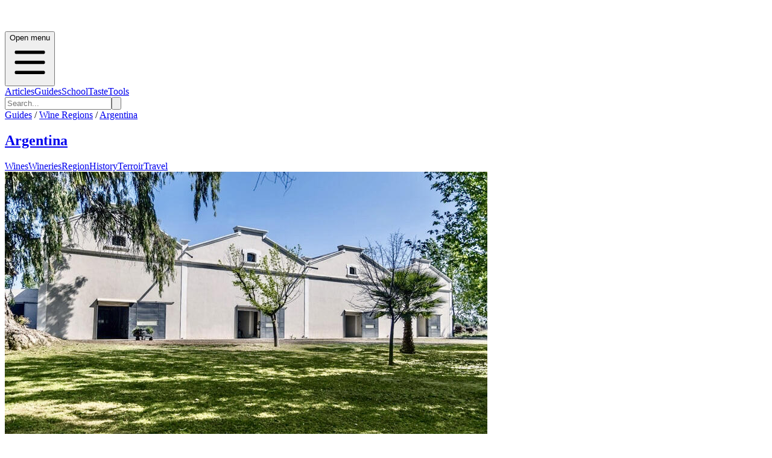

--- FILE ---
content_type: text/html; charset=utf-8
request_url: https://argentina.guides.winefolly.com/wineries/casir-dos-santos/
body_size: 13598
content:
<!DOCTYPE html><html lang="en"><head><meta charSet="utf-8"/><meta name="viewport" content="width=device-width, initial-scale=1"/><link rel="stylesheet" href="/_next/static/chunks/d24acaeac14cd594.css" data-precedence="next"/><link rel="preload" as="script" fetchPriority="low" href="/_next/static/chunks/da200adcf7d9227d.js"/><script src="/_next/static/chunks/83e468e8b752e3ba.js" async=""></script><script src="/_next/static/chunks/95cb85448b9a195c.js" async=""></script><script src="/_next/static/chunks/64d31c4cc0b54edf.js" async=""></script><script src="/_next/static/chunks/turbopack-6c611fc0cf33de3f.js" async=""></script><script src="/_next/static/chunks/ff1a16fafef87110.js" async=""></script><script src="/_next/static/chunks/7ce8760c5837adb2.js" async=""></script><script src="/_next/static/chunks/f16f0e63026cbe6c.js" async=""></script><script src="/_next/static/chunks/331b60acf50fd077.js" async=""></script><script src="/_next/static/chunks/de7b9280494a5dae.js" async=""></script><script src="/_next/static/chunks/4026fe11f89d6fdc.js" async=""></script><script src="/_next/static/chunks/33bad84e98275d14.js" async=""></script><script src="/_next/static/chunks/5fd0bce132040e3b.js" async=""></script><script src="/_next/static/chunks/4bde0e3139dd8ec9.js" async=""></script><script src="/_next/static/chunks/a6dad97d9634a72d.js" noModule=""></script></head><body><div hidden=""><!--$?--><template id="B:0"></template><!--/$--></div><!--$?--><template id="B:1"></template><header><div class="relative border-b border-gray-200 bg-white shadow-inner"><div class="mx-auto flex max-w-7xl items-center justify-between px-4 py-4"><div class="h-6 w-24 animate-pulse rounded bg-gray-200"></div><div class="hidden md:flex md:space-x-8"><div class="h-4 w-16 animate-pulse rounded bg-gray-200"></div><div class="h-4 w-16 animate-pulse rounded bg-gray-200"></div><div class="h-4 w-16 animate-pulse rounded bg-gray-200"></div><div class="h-4 w-16 animate-pulse rounded bg-gray-200"></div></div></div></div><div class="border-b bg-gradient-to-b from-gray-50 to-gray-200"><div class="container mx-auto h-full max-w-7xl px-4 font-folly-sans lg:flex lg:justify-between"><div class="py-6"><div class="h-16 w-48 animate-pulse rounded bg-gray-300"></div></div><div class="hidden h-full md:block"><div class="grid h-full grid-cols-6 gap-2 py-6"><div class="h-8 w-16 animate-pulse rounded bg-gray-300"></div><div class="h-8 w-16 animate-pulse rounded bg-gray-300"></div><div class="h-8 w-16 animate-pulse rounded bg-gray-300"></div><div class="h-8 w-16 animate-pulse rounded bg-gray-300"></div><div class="h-8 w-16 animate-pulse rounded bg-gray-300"></div><div class="h-8 w-16 animate-pulse rounded bg-gray-300"></div></div></div></div></div></header><!--/$--><!--&--><!--$--><!--&--><!--$?--><template id="B:3"></template><div class="mx-auto max-w-6xl px-5"><div class="mb-8 h-12 w-64 animate-pulse rounded bg-gray-200"></div><div class="grid grid-cols-1 gap-6 md:grid-cols-3"><div class="animate-pulse"><div class="mb-4 h-48 rounded bg-gray-200"></div><div class="mb-2 h-6 w-3/4 rounded bg-gray-200"></div><div class="h-4 w-1/2 rounded bg-gray-200"></div></div><div class="animate-pulse"><div class="mb-4 h-48 rounded bg-gray-200"></div><div class="mb-2 h-6 w-3/4 rounded bg-gray-200"></div><div class="h-4 w-1/2 rounded bg-gray-200"></div></div><div class="animate-pulse"><div class="mb-4 h-48 rounded bg-gray-200"></div><div class="mb-2 h-6 w-3/4 rounded bg-gray-200"></div><div class="h-4 w-1/2 rounded bg-gray-200"></div></div><div class="animate-pulse"><div class="mb-4 h-48 rounded bg-gray-200"></div><div class="mb-2 h-6 w-3/4 rounded bg-gray-200"></div><div class="h-4 w-1/2 rounded bg-gray-200"></div></div><div class="animate-pulse"><div class="mb-4 h-48 rounded bg-gray-200"></div><div class="mb-2 h-6 w-3/4 rounded bg-gray-200"></div><div class="h-4 w-1/2 rounded bg-gray-200"></div></div><div class="animate-pulse"><div class="mb-4 h-48 rounded bg-gray-200"></div><div class="mb-2 h-6 w-3/4 rounded bg-gray-200"></div><div class="h-4 w-1/2 rounded bg-gray-200"></div></div><div class="animate-pulse"><div class="mb-4 h-48 rounded bg-gray-200"></div><div class="mb-2 h-6 w-3/4 rounded bg-gray-200"></div><div class="h-4 w-1/2 rounded bg-gray-200"></div></div><div class="animate-pulse"><div class="mb-4 h-48 rounded bg-gray-200"></div><div class="mb-2 h-6 w-3/4 rounded bg-gray-200"></div><div class="h-4 w-1/2 rounded bg-gray-200"></div></div><div class="animate-pulse"><div class="mb-4 h-48 rounded bg-gray-200"></div><div class="mb-2 h-6 w-3/4 rounded bg-gray-200"></div><div class="h-4 w-1/2 rounded bg-gray-200"></div></div><div class="animate-pulse"><div class="mb-4 h-48 rounded bg-gray-200"></div><div class="mb-2 h-6 w-3/4 rounded bg-gray-200"></div><div class="h-4 w-1/2 rounded bg-gray-200"></div></div><div class="animate-pulse"><div class="mb-4 h-48 rounded bg-gray-200"></div><div class="mb-2 h-6 w-3/4 rounded bg-gray-200"></div><div class="h-4 w-1/2 rounded bg-gray-200"></div></div><div class="animate-pulse"><div class="mb-4 h-48 rounded bg-gray-200"></div><div class="mb-2 h-6 w-3/4 rounded bg-gray-200"></div><div class="h-4 w-1/2 rounded bg-gray-200"></div></div></div></div><!--/$--><!--/&--><!--/$--><!--/&--><footer class="mt-20 bg-gray-100 font-folly-sans" aria-labelledby="footerHeading"><h2 id="footerHeading" class="sr-only">Footer</h2><div class="flex w-full justify-center bg-gray-800"><div class="mx-auto py-8 px-4 lg:w-1/2"><h3 class="text-2xl text-white">Want to stay updated on all the latest regional wine knowledge? Subscribe to Wine Folly&#x27;s newsletter now!</h3><form class="relative z-10 my-5 flex w-full justify-center"><div class="mr-2 flex w-full"><div class="w-3/4"><input id="email-input" placeholder="Enter your email" required="" type="email" class="font-folly-serif w-full rounded border py-4 px-3 text-gray-500" name="email"/></div><button type="submit" class="btn btn-primary ml-4 text-center">Subscribe</button></div></form><div class="font-sans"><div class=""></div></div></div></div><div class="mx-auto max-w-7xl py-12 px-4 sm:px-6 lg:py-16 lg:px-8"><div class="w-full"><div class="flex flex-col flex-col-reverse justify-between text-center lg:flex-row lg:text-left "><div class=" col-span-2 pt-10 md:pt-0 "><span style="box-sizing:border-box;display:inline-block;overflow:hidden;width:initial;height:initial;background:none;opacity:1;border:0;margin:0;padding:0;position:relative;max-width:100%"><span style="box-sizing:border-box;display:block;width:initial;height:initial;background:none;opacity:1;border:0;margin:0;padding:0;max-width:100%"><img style="display:block;max-width:100%;width:initial;height:initial;background:none;opacity:1;border:0;margin:0;padding:0" alt="" aria-hidden="true" src="data:image/svg+xml,%3csvg%20xmlns=%27http://www.w3.org/2000/svg%27%20version=%271.1%27%20width=%27128%27%20height=%27128%27/%3e"/></span><img src="[data-uri]" decoding="async" data-nimg="intrinsic" style="position:absolute;top:0;left:0;bottom:0;right:0;box-sizing:border-box;padding:0;border:none;margin:auto;display:block;width:0;height:0;min-width:100%;max-width:100%;min-height:100%;max-height:100%"/><noscript><img loading="lazy" decoding="async" data-nimg="intrinsic" style="position:absolute;top:0;left:0;bottom:0;right:0;box-sizing:border-box;padding:0;border:none;margin:auto;display:block;width:0;height:0;min-width:100%;max-width:100%;min-height:100%;max-height:100%" srcSet="/_next/image/?url=%2Fimages%2Fwinefolly-logo-circle.png&amp;w=128&amp;q=75 1x, /_next/image/?url=%2Fimages%2Fwinefolly-logo-circle.png&amp;w=256&amp;q=75 2x" src="/_next/image/?url=%2Fimages%2Fwinefolly-logo-circle.png&amp;w=256&amp;q=75"/></noscript></span><h2 class="ml-4 pt-1 font-serif text-lg uppercase">Wine Folly <span class="font-sans font-light text-gray-400"> | Guides</span></h2><p class="font-weight-300 mt-8 ml-4 text-base text-xs text-gray-400 md:order-1 md:mt-0"><a href="https://db.wine/">©<!-- --> <!--$?--><template id="B:4"></template>2025<!--/$--> <!-- -->Wine Folly</a></p><div class="mt-8 flex justify-center border-t border-gray-200 pt-8 text-center md:justify-between"><div class="flex space-x-6 md:order-2"><a target="_blank" rel="noreferrer" class="text-gray-400 hover:text-gray-500" href="https://facebook.com/winefolly"><span class="sr-only">Facebook</span><svg class="h-6 w-6" fill="currentColor" viewBox="0 0 24 24"><path fill-rule="evenodd" d="M22 12c0-5.523-4.477-10-10-10S2 6.477 2 12c0 4.991 3.657 9.128 8.438 9.878v-6.987h-2.54V12h2.54V9.797c0-2.506 1.492-3.89 3.777-3.89 1.094 0 2.238.195 2.238.195v2.46h-1.26c-1.243 0-1.63.771-1.63 1.562V12h2.773l-.443 2.89h-2.33v6.988C18.343 21.128 22 16.991 22 12z" clip-rule="evenodd"></path></svg></a><a target="_blank" rel="noreferrer" class="text-gray-400 hover:text-gray-500" href="https://instagram.com/winefolly"><span class="sr-only">Instagram</span><svg class="h-6 w-6" fill="currentColor" viewBox="0 0 24 24"><path fill-rule="evenodd" d="M12.315 2c2.43 0 2.784.013 3.808.06 1.064.049 1.791.218 2.427.465a4.902 4.902 0 011.772 1.153 4.902 4.902 0 011.153 1.772c.247.636.416 1.363.465 2.427.048 1.067.06 1.407.06 4.123v.08c0 2.643-.012 2.987-.06 4.043-.049 1.064-.218 1.791-.465 2.427a4.902 4.902 0 01-1.153 1.772 4.902 4.902 0 01-1.772 1.153c-.636.247-1.363.416-2.427.465-1.067.048-1.407.06-4.123.06h-.08c-2.643 0-2.987-.012-4.043-.06-1.064-.049-1.791-.218-2.427-.465a4.902 4.902 0 01-1.772-1.153 4.902 4.902 0 01-1.153-1.772c-.247-.636-.416-1.363-.465-2.427-.047-1.024-.06-1.379-.06-3.808v-.63c0-2.43.013-2.784.06-3.808.049-1.064.218-1.791.465-2.427a4.902 4.902 0 011.153-1.772A4.902 4.902 0 015.45 2.525c.636-.247 1.363-.416 2.427-.465C8.901 2.013 9.256 2 11.685 2h.63zm-.081 1.802h-.468c-2.456 0-2.784.011-3.807.058-.975.045-1.504.207-1.857.344-.467.182-.8.398-1.15.748-.35.35-.566.683-.748 1.15-.137.353-.3.882-.344 1.857-.047 1.023-.058 1.351-.058 3.807v.468c0 2.456.011 2.784.058 3.807.045.975.207 1.504.344 1.857.182.466.399.8.748 1.15.35.35.683.566 1.15.748.353.137.882.3 1.857.344 1.054.048 1.37.058 4.041.058h.08c2.597 0 2.917-.01 3.96-.058.976-.045 1.505-.207 1.858-.344.466-.182.8-.398 1.15-.748.35-.35.566-.683.748-1.15.137-.353.3-.882.344-1.857.048-1.055.058-1.37.058-4.041v-.08c0-2.597-.01-2.917-.058-3.96-.045-.976-.207-1.505-.344-1.858a3.097 3.097 0 00-.748-1.15 3.098 3.098 0 00-1.15-.748c-.353-.137-.882-.3-1.857-.344-1.023-.047-1.351-.058-3.807-.058zM12 6.865a5.135 5.135 0 110 10.27 5.135 5.135 0 010-10.27zm0 1.802a3.333 3.333 0 100 6.666 3.333 3.333 0 000-6.666zm5.338-3.205a1.2 1.2 0 110 2.4 1.2 1.2 0 010-2.4z" clip-rule="evenodd"></path></svg></a><a target="_blank" rel="noreferrer" class="text-gray-400 hover:text-gray-500" href="https://twitter.com/winefolly"><span class="sr-only">Twitter</span><svg class="h-6 w-6" fill="currentColor" viewBox="0 0 24 24"><path d="M8.29 20.251c7.547 0 11.675-6.253 11.675-11.675 0-.178 0-.355-.012-.53A8.348 8.348 0 0022 5.92a8.19 8.19 0 01-2.357.646 4.118 4.118 0 001.804-2.27 8.224 8.224 0 01-2.605.996 4.107 4.107 0 00-6.993 3.743 11.65 11.65 0 01-8.457-4.287 4.106 4.106 0 001.27 5.477A4.072 4.072 0 012.8 9.713v.052a4.105 4.105 0 003.292 4.022 4.095 4.095 0 01-1.853.07 4.108 4.108 0 003.834 2.85A8.233 8.233 0 012 18.407a11.616 11.616 0 006.29 1.84"></path></svg></a></div></div></div><div></div><div class="grid grid-cols-2 md:gap-8"><div class="border-r md:border-0"><h3 class="text-sm font-semibold uppercase tracking-wider text-gray-400">Region Guides</h3><ul class="mt-4 space-y-4"><li><a class="text-base text-gray-500 hover:text-gray-900" href="/about/">About</a></li><li><a class="text-base text-gray-500 hover:text-gray-900" href="/about/how-wines-are-organized/">How We Organize Wines</a></li><li><a rel="noreferrer" class="text-base text-gray-500 hover:text-gray-900" href="/about/how-to-join/">Get Listed</a></li></ul></div><div class=""><h3 class="text-sm font-semibold uppercase tracking-wider text-gray-400">Support</h3><ul class="mt-4 space-y-4"><li><a class="text-base text-gray-500 hover:text-gray-900" href="/about/privacy/">Privacy</a></li><li><a class="text-base text-gray-500 hover:text-gray-900" href="/about/terms/">Terms of Service</a></li><li><a target="_blank" rel="noreferrer" class="text-base text-gray-500 hover:text-gray-900" href="https://folly.ai/contact/">Contact Us</a></li></ul></div></div></div></div></div></footer><script>requestAnimationFrame(function(){$RT=performance.now()});</script><script src="/_next/static/chunks/da200adcf7d9227d.js" id="_R_" async=""></script><div hidden id="S:1"><header><div class="relative border-b border-gray-200 bg-white font-sans shadow-inner md:text-gray-300" data-headlessui-state=""><div class="pointer-events-none absolute z-30" aria-hidden="true"></div><div class="relative z-20"><div class="mx-auto flex max-w-7xl items-center justify-between px-4 py-4"><div class=""><a class="flex" href="/"><span class="sr-only"></span><a href="/"><span style="box-sizing:border-box;display:inline-block;overflow:hidden;width:initial;height:initial;background:none;opacity:1;border:0;margin:0;padding:0;position:relative;max-width:100%"><span style="box-sizing:border-box;display:block;width:initial;height:initial;background:none;opacity:1;border:0;margin:0;padding:0;max-width:100%"><img style="display:block;max-width:100%;width:initial;height:initial;background:none;opacity:1;border:0;margin:0;padding:0" alt="" aria-hidden="true" src="data:image/svg+xml,%3csvg%20xmlns=%27http://www.w3.org/2000/svg%27%20version=%271.1%27%20width=%27200%27%20height=%2740%27/%3e"/></span><img alt="Wine Folly Logo" src="[data-uri]" decoding="async" data-nimg="intrinsic" style="position:absolute;top:0;left:0;bottom:0;right:0;box-sizing:border-box;padding:0;border:none;margin:auto;display:block;width:0;height:0;min-width:100%;max-width:100%;min-height:100%;max-height:100%"/><noscript><img alt="Wine Folly Logo" loading="lazy" decoding="async" data-nimg="intrinsic" style="position:absolute;top:0;left:0;bottom:0;right:0;box-sizing:border-box;padding:0;border:none;margin:auto;display:block;width:0;height:0;min-width:100%;max-width:100%;min-height:100%;max-height:100%" srcSet="/images/logo-winefolly.svg 1x, /images/logo-winefolly.svg 2x" src="/images/logo-winefolly.svg"/></noscript></span></a></a></div><div class="-my-2 -mr-2 md:hidden"><button class="inline-flex items-center justify-center rounded-sm bg-white p-2 hover:bg-gray-100 hover:text-gray-500 focus:outline-none focus:ring-2 focus:ring-inset focus:ring-indigo-500" type="button" aria-expanded="false" data-headlessui-state=""><span class="sr-only">Open menu</span><svg xmlns="http://www.w3.org/2000/svg" fill="none" viewBox="0 0 24 24" stroke-width="2" stroke="currentColor" aria-hidden="true" class="h-6 w-6"><path stroke-linecap="round" stroke-linejoin="round" d="M4 6h16M4 12h16M4 18h16"></path></svg></button></div><div class="hidden py-1 md:flex md:flex-1 md:items-center md:justify-center"><nav class="flex text-sm md:space-x-10 lg:text-base"><span><a class="group inline-flex items-center rounded-md bg-white font-medium uppercase text-gray-400 hover:text-red-700 hover:no-underline focus:outline-none focus:ring-2 focus:ring-gray-50 focus:ring-offset-8" href="https://winefolly.com/articles/">Articles</a></span><span><a class="group inline-flex items-center rounded-md bg-white font-medium uppercase text-gray-400 hover:text-red-700 hover:no-underline focus:outline-none focus:ring-2 focus:ring-gray-50 focus:ring-offset-8" href="https://winefolly.com/guides/">Guides</a></span><span><a class="group inline-flex items-center rounded-md bg-white font-medium uppercase text-gray-400 hover:text-red-700 hover:no-underline focus:outline-none focus:ring-2 focus:ring-gray-50 focus:ring-offset-8" href="https://winefolly.com/courses/">School</a></span><span><a class="group inline-flex items-center truncate rounded-md bg-white font-medium uppercase text-gray-400 hover:text-red-700 hover:no-underline focus:outline-none focus:ring-2 focus:ring-gray-50 focus:ring-offset-8" href="https://winefolly.com/club/">Taste</a></span><span><a class="group inline-flex items-center rounded-md bg-white font-medium uppercase text-gray-400 hover:text-red-700 hover:no-underline focus:outline-none focus:ring-2 focus:ring-gray-50 focus:ring-offset-8" href="https://shop.winefolly.com">Tools</a></span></nav><span hidden="" style="position:fixed;top:1px;left:1px;width:1px;height:0;padding:0;margin:-1px;overflow:hidden;clip:rect(0, 0, 0, 0);white-space:nowrap;border-width:0;display:none"></span></div><div class="flex hidden justify-end md:ml-12 md:block"><form class="relative rounded md:border md:border-gray-200" action="https://winefolly.com/search/"><input type="search" placeholder="Search..." class="w-full rounded border border-gray-200 bg-white px-4 py-2 md:border-0" name="q"/><button class="absolute top-0 right-0 h-full bg-transparent px-2 text-gray-500"><svg xmlns="http://www.w3.org/2000/svg" class="h-6 w-6" fill="none" viewBox="0 0 24 24" stroke="currentColor"><path stroke-linecap="round" stroke-linejoin="round" stroke-width="2" d="M21 21l-6-6m2-5a7 7 0 11-14 0 7 7 0 0114 0z"></path></svg></button></form></div></div></div></div><span hidden="" style="position:fixed;top:1px;left:1px;width:1px;height:0;padding:0;margin:-1px;overflow:hidden;clip:rect(0, 0, 0, 0);white-space:nowrap;border-width:0;display:none"></span><div class="border-b bg-gradient-to-b from-gray-50 to-gray-200"><div class="container mx-auto h-full max-w-7xl px-4 font-folly-sans  lg:flex lg:justify-between"><div class="py-6"><div class="mt-0"><div class="text-center text-gray-700 lg:text-left"><div class="mb-1 text-sm uppercase"><a href="https://winefolly.com/guides/">Guides</a> /<!-- --> <a href="https://winefolly.com/wine-regions/">Wine Regions</a> /<!-- --> <a href="https://winefolly.com/wine-regions/argentina">Argentina</a></div><h2 class="text-bold inline-block align-text-bottom font-serif text-5xl"><a class="" href="/">Argentina</a></h2></div></div></div><div class="hidden h-full md:block"><template id="P:2"></template></div></div></div></header></div><script>(self.__next_f=self.__next_f||[]).push([0])</script><script src="/_next/static/chunks/a6dad97d9634a72d.js" noModule=""></script><div hidden id="S:2"><div class="grid h-full grid-cols-3 gap-2 px-0 pl-0 text-center uppercase transition-all sm:grid-cols-6 md:mx-0 lg:justify-items-end"><a href="/wines" class="   hover:border-b-4 hover:border-t-0 hover:border-b-4 hover:border-b-red-700   border-x-1 border-t-3 h-full cursor-pointer border border-gray-200 border-transparent pb-[5px] font-medium text-gray-700 transition-all md:px-2  lg:px-4 lg:pt-[70px]">Wines</a><a href="/wineries" class=" border-b-4  border-b-red-700 hover:border-b-4 hover:border-t-0 hover:border-b-4 hover:border-b-red-700   border-x-1 border-t-3 h-full cursor-pointer border border-gray-200 border-transparent pb-[5px] font-medium text-gray-700 transition-all md:px-2  lg:px-4 lg:pt-[70px]">Wineries</a><a href="/regions" class="   hover:border-b-4 hover:border-t-0 hover:border-b-4 hover:border-b-red-700   border-x-1 border-t-3 h-full cursor-pointer border border-gray-200 border-transparent pb-[5px] font-medium text-gray-700 transition-all md:px-2  lg:px-4 lg:pt-[70px]">Region</a><a href="/history" class="   hover:border-b-4 hover:border-t-0 hover:border-b-4 hover:border-b-red-700   border-x-1 border-t-3 h-full cursor-pointer border border-gray-200 border-transparent pb-[5px] font-medium text-gray-700 transition-all md:px-2  lg:px-4 lg:pt-[70px]">History</a><a href="/terroir" class="   hover:border-b-4 hover:border-t-0 hover:border-b-4 hover:border-b-red-700   border-x-1 border-t-3 h-full cursor-pointer border border-gray-200 border-transparent pb-[5px] font-medium text-gray-700 transition-all md:px-2  lg:px-4 lg:pt-[70px]">Terroir</a><a href="/travel" class="   hover:border-b-4 hover:border-t-0 hover:border-b-4 hover:border-b-red-700   border-x-1 border-t-3 h-full cursor-pointer border border-gray-200 border-transparent pb-[5px] font-medium text-gray-700 transition-all md:px-2  lg:px-4 lg:pt-[70px]">Travel</a></div></div><script>$RS=function(a,b){a=document.getElementById(a);b=document.getElementById(b);for(a.parentNode.removeChild(a);a.firstChild;)b.parentNode.insertBefore(a.firstChild,b);b.parentNode.removeChild(b)};$RS("S:2","P:2")</script><script>$RB=[];$RV=function(a){$RT=performance.now();for(var b=0;b<a.length;b+=2){var c=a[b],e=a[b+1];null!==e.parentNode&&e.parentNode.removeChild(e);var f=c.parentNode;if(f){var g=c.previousSibling,h=0;do{if(c&&8===c.nodeType){var d=c.data;if("/$"===d||"/&"===d)if(0===h)break;else h--;else"$"!==d&&"$?"!==d&&"$~"!==d&&"$!"!==d&&"&"!==d||h++}d=c.nextSibling;f.removeChild(c);c=d}while(c);for(;e.firstChild;)f.insertBefore(e.firstChild,c);g.data="$";g._reactRetry&&requestAnimationFrame(g._reactRetry)}}a.length=0};
$RC=function(a,b){if(b=document.getElementById(b))(a=document.getElementById(a))?(a.previousSibling.data="$~",$RB.push(a,b),2===$RB.length&&("number"!==typeof $RT?requestAnimationFrame($RV.bind(null,$RB)):(a=performance.now(),setTimeout($RV.bind(null,$RB),2300>a&&2E3<a?2300-a:$RT+300-a)))):b.parentNode.removeChild(b)};$RC("B:1","S:1")</script><div hidden id="S:4">2026</div><script>$RC("B:4","S:4")</script><div hidden id="S:3"><!--&--><div><!--$?--><template id="B:5"></template><div class="border-b bg-white"><div class="container mx-auto px-4 py-4"><div class="flex items-center justify-between"><div class="h-8 w-48 animate-pulse rounded bg-gray-200"></div><div class="flex gap-4"><div class="h-8 w-24 animate-pulse rounded bg-gray-200"></div><div class="h-8 w-24 animate-pulse rounded bg-gray-200"></div></div></div></div></div><div class="container mx-auto px-4 py-4"><div class="flex gap-2"><div class="h-4 w-20 animate-pulse rounded bg-gray-200"></div><div class="h-4 w-20 animate-pulse rounded bg-gray-200"></div></div></div><div class="mb-10"><div class="mt-5 text-center"><div class="mx-auto h-24 w-3/4 animate-pulse rounded bg-gray-200 md:h-32"></div><div class="mx-auto my-4 h-px w-full bg-gray-200"></div></div></div><div class="mx-auto max-w-3xl px-5 md:px-0"><div class="space-y-3"><div class="h-4 w-full animate-pulse rounded bg-gray-200"></div><div class="h-4 w-full animate-pulse rounded bg-gray-200"></div><div class="h-4 w-3/4 animate-pulse rounded bg-gray-200"></div></div></div><div class="mt-20"><div class="mx-auto h-96 max-w-5xl animate-pulse rounded bg-gray-200"></div></div><div class="container mx-auto my-10 max-w-5xl"><div class="mx-auto h-12 w-64 animate-pulse rounded bg-gray-200"></div></div><div class="mx-auto my-10 mb-20 max-w-4xl px-5 lg:px-0"><div class="grid gap-6 grid-cols-1 sm:grid-cols-2 lg:grid-cols-3"><div class="grid h-64 grid-cols-3 border border-gray-300"><div class="col-span-1 bg-white p-4"><div class="h-48 w-full animate-pulse rounded bg-gray-200"></div></div><div class="col-span-2 bg-gray-50 p-4"><div class="mb-2 h-4 w-3/4 animate-pulse rounded bg-gray-200"></div><div class="mb-2 h-6 w-full animate-pulse rounded bg-gray-200"></div><div class="h-4 w-2/3 animate-pulse rounded bg-gray-200"></div></div></div><div class="grid h-64 grid-cols-3 border border-gray-300"><div class="col-span-1 bg-white p-4"><div class="h-48 w-full animate-pulse rounded bg-gray-200"></div></div><div class="col-span-2 bg-gray-50 p-4"><div class="mb-2 h-4 w-3/4 animate-pulse rounded bg-gray-200"></div><div class="mb-2 h-6 w-full animate-pulse rounded bg-gray-200"></div><div class="h-4 w-2/3 animate-pulse rounded bg-gray-200"></div></div></div><div class="grid h-64 grid-cols-3 border border-gray-300"><div class="col-span-1 bg-white p-4"><div class="h-48 w-full animate-pulse rounded bg-gray-200"></div></div><div class="col-span-2 bg-gray-50 p-4"><div class="mb-2 h-4 w-3/4 animate-pulse rounded bg-gray-200"></div><div class="mb-2 h-6 w-full animate-pulse rounded bg-gray-200"></div><div class="h-4 w-2/3 animate-pulse rounded bg-gray-200"></div></div></div><div class="grid h-64 grid-cols-3 border border-gray-300"><div class="col-span-1 bg-white p-4"><div class="h-48 w-full animate-pulse rounded bg-gray-200"></div></div><div class="col-span-2 bg-gray-50 p-4"><div class="mb-2 h-4 w-3/4 animate-pulse rounded bg-gray-200"></div><div class="mb-2 h-6 w-full animate-pulse rounded bg-gray-200"></div><div class="h-4 w-2/3 animate-pulse rounded bg-gray-200"></div></div></div><div class="grid h-64 grid-cols-3 border border-gray-300"><div class="col-span-1 bg-white p-4"><div class="h-48 w-full animate-pulse rounded bg-gray-200"></div></div><div class="col-span-2 bg-gray-50 p-4"><div class="mb-2 h-4 w-3/4 animate-pulse rounded bg-gray-200"></div><div class="mb-2 h-6 w-full animate-pulse rounded bg-gray-200"></div><div class="h-4 w-2/3 animate-pulse rounded bg-gray-200"></div></div></div><div class="grid h-64 grid-cols-3 border border-gray-300"><div class="col-span-1 bg-white p-4"><div class="h-48 w-full animate-pulse rounded bg-gray-200"></div></div><div class="col-span-2 bg-gray-50 p-4"><div class="mb-2 h-4 w-3/4 animate-pulse rounded bg-gray-200"></div><div class="mb-2 h-6 w-full animate-pulse rounded bg-gray-200"></div><div class="h-4 w-2/3 animate-pulse rounded bg-gray-200"></div></div></div></div></div><!--/$--></div><!--$?--><template id="B:6"></template><!--/$--><!--/&--></div><script>$RC("B:3","S:3")</script><script>self.__next_f.push([1,"1:\"$Sreact.fragment\"\n3:I[39756,[\"/_next/static/chunks/ff1a16fafef87110.js\",\"/_next/static/chunks/7ce8760c5837adb2.js\"],\"default\"]\n4:I[37457,[\"/_next/static/chunks/ff1a16fafef87110.js\",\"/_next/static/chunks/7ce8760c5837adb2.js\"],\"default\"]\n6:I[97367,[\"/_next/static/chunks/ff1a16fafef87110.js\",\"/_next/static/chunks/7ce8760c5837adb2.js\"],\"OutletBoundary\"]\n7:\"$Sreact.suspense\"\nc:I[68027,[\"/_next/static/chunks/ff1a16fafef87110.js\",\"/_next/static/chunks/7ce8760c5837adb2.js\"],\"default\"]\nd:I[97367,[\"/_next/static/chunks/ff1a16fafef87110.js\",\"/_next/static/chunks/7ce8760c5837adb2.js\"],\"ViewportBoundary\"]\nf:I[97367,[\"/_next/static/chunks/ff1a16fafef87110.js\",\"/_next/static/chunks/7ce8760c5837adb2.js\"],\"MetadataBoundary\"]\n11:I[73342,[\"/_next/static/chunks/f16f0e63026cbe6c.js\",\"/_next/static/chunks/331b60acf50fd077.js\",\"/_next/static/chunks/de7b9280494a5dae.js\"],\"default\"]\n13:I[8821,[\"/_next/static/chunks/f16f0e63026cbe6c.js\",\"/_next/static/chunks/331b60acf50fd077.js\",\"/_next/static/chunks/de7b9280494a5dae.js\",\"/_next/static/chunks/4026fe11f89d6fdc.js\"],\"default\"]\n14:I[22016,[\"/_next/static/chunks/f16f0e63026cbe6c.js\",\"/_next/static/chunks/331b60acf50fd077.js\",\"/_next/static/chunks/de7b9280494a5dae.js\",\"/_next/static/chunks/33bad84e98275d14.js\",\"/_next/static/chunks/5fd0bce132040e3b.js\",\"/_next/static/chunks/4bde0e3139dd8ec9.js\"],\"\"]\n1a:I[33260,[\"/_next/static/chunks/f16f0e63026cbe6c.js\",\"/_next/static/chunks/331b60acf50fd077.js\",\"/_next/static/chunks/de7b9280494a5dae.js\"],\"default\"]\n1b:I[84393,[\"/_next/static/chunks/f16f0e63026cbe6c.js\",\"/_next/static/chunks/331b60acf50fd077.js\",\"/_next/static/chunks/de7b9280494a5dae.js\"],\"default\"]\n1c:I[50463,[\"/_next/static/chunks/f16f0e63026cbe6c.js\",\"/_next/static/chunks/331b60acf50fd077.js\",\"/_next/static/chunks/de7b9280494a5dae.js\"],\"default\"]\n1d:I[42992,[\"/_next/static/chunks/f16f0e63026cbe6c.js\",\"/_next/static/chunks/331b60acf50fd077.js\",\"/_next/static/chunks/de7b9280494a5dae.js\"],\"default\"]\n1e:I[70442,[\"/_next/static/chunks/f16f0e63026cbe6c.js\",\"/_next/static/chunks/331b60acf50fd077.js\",\"/_next/static/chunks/de7b9280494a5dae.js\"],\"default\"]\n1f:I[81723,[\"/_next/static/chunks/f16f0e63026cbe6c.js\",\"/_next/static/chunks/331b60acf50fd077.js\",\"/_next/static/chunks/de7b9280494a5dae.js\"],\"\"]\n20:I[85823,[\"/_next/static/chunks/f16f0e63026cbe6c.js\",\"/_next/static/chunks/331b60acf50fd077.js\",\"/_next/static/chunks/de7b9280494a5dae.js\"],\"default\"]\n:HL[\"/_next/static/chunks/d24acaeac14cd594.css\",\"style\"]\n"])</script><script>self.__next_f.push([1,"0:{\"P\":null,\"b\":\"LxbCZTL1m0lyN-P-1a029\",\"c\":[\"\",\"wineries\",\"casir-dos-santos\",\"\"],\"q\":\"\",\"i\":false,\"f\":[[[\"\",{\"children\":[\"wineries\",{\"children\":[[\"winery\",\"casir-dos-santos\",\"d\"],{\"children\":[\"__PAGE__\",{}]}]}]},\"$undefined\",\"$undefined\",true],[[\"$\",\"$1\",\"c\",{\"children\":[[[\"$\",\"link\",\"0\",{\"rel\":\"stylesheet\",\"href\":\"/_next/static/chunks/d24acaeac14cd594.css\",\"precedence\":\"next\",\"crossOrigin\":\"$undefined\",\"nonce\":\"$undefined\"}],[\"$\",\"script\",\"script-0\",{\"src\":\"/_next/static/chunks/f16f0e63026cbe6c.js\",\"async\":true,\"nonce\":\"$undefined\"}],[\"$\",\"script\",\"script-1\",{\"src\":\"/_next/static/chunks/331b60acf50fd077.js\",\"async\":true,\"nonce\":\"$undefined\"}],[\"$\",\"script\",\"script-2\",{\"src\":\"/_next/static/chunks/de7b9280494a5dae.js\",\"async\":true,\"nonce\":\"$undefined\"}]],\"$L2\"]}],{\"children\":[[\"$\",\"$1\",\"c\",{\"children\":[null,[\"$\",\"$L3\",null,{\"parallelRouterKey\":\"children\",\"error\":\"$undefined\",\"errorStyles\":\"$undefined\",\"errorScripts\":\"$undefined\",\"template\":[\"$\",\"$L4\",null,{}],\"templateStyles\":\"$undefined\",\"templateScripts\":\"$undefined\",\"notFound\":\"$undefined\",\"forbidden\":\"$undefined\",\"unauthorized\":\"$undefined\"}]]}],{\"children\":[[\"$\",\"$1\",\"c\",{\"children\":[null,[\"$\",\"$L3\",null,{\"parallelRouterKey\":\"children\",\"error\":\"$undefined\",\"errorStyles\":\"$undefined\",\"errorScripts\":\"$undefined\",\"template\":[\"$\",\"$L4\",null,{}],\"templateStyles\":\"$undefined\",\"templateScripts\":\"$undefined\",\"notFound\":\"$undefined\",\"forbidden\":\"$undefined\",\"unauthorized\":\"$undefined\"}]]}],{\"children\":[[\"$\",\"$1\",\"c\",{\"children\":[\"$L5\",[[\"$\",\"script\",\"script-0\",{\"src\":\"/_next/static/chunks/33bad84e98275d14.js\",\"async\":true,\"nonce\":\"$undefined\"}],[\"$\",\"script\",\"script-1\",{\"src\":\"/_next/static/chunks/5fd0bce132040e3b.js\",\"async\":true,\"nonce\":\"$undefined\"}],[\"$\",\"script\",\"script-2\",{\"src\":\"/_next/static/chunks/4bde0e3139dd8ec9.js\",\"async\":true,\"nonce\":\"$undefined\"}]],[\"$\",\"$L6\",null,{\"children\":[\"$\",\"$7\",null,{\"name\":\"Next.MetadataOutlet\",\"children\":\"$@8\"}]}]]}],{},null,false,false]},null,false,false]},[[\"$\",\"div\",\"l\",{\"className\":\"mx-auto max-w-6xl px-5\",\"children\":[[\"$\",\"div\",null,{\"className\":\"mb-8 h-12 w-64 animate-pulse rounded bg-gray-200\"}],[\"$\",\"div\",null,{\"className\":\"grid grid-cols-1 gap-6 md:grid-cols-3\",\"children\":[[\"$\",\"div\",\"0\",{\"className\":\"animate-pulse\",\"children\":[[\"$\",\"div\",null,{\"className\":\"mb-4 h-48 rounded bg-gray-200\"}],[\"$\",\"div\",null,{\"className\":\"mb-2 h-6 w-3/4 rounded bg-gray-200\"}],[\"$\",\"div\",null,{\"className\":\"h-4 w-1/2 rounded bg-gray-200\"}]]}],[\"$\",\"div\",\"1\",{\"className\":\"animate-pulse\",\"children\":[[\"$\",\"div\",null,{\"className\":\"mb-4 h-48 rounded bg-gray-200\"}],[\"$\",\"div\",null,{\"className\":\"mb-2 h-6 w-3/4 rounded bg-gray-200\"}],[\"$\",\"div\",null,{\"className\":\"h-4 w-1/2 rounded bg-gray-200\"}]]}],[\"$\",\"div\",\"2\",{\"className\":\"animate-pulse\",\"children\":[[\"$\",\"div\",null,{\"className\":\"mb-4 h-48 rounded bg-gray-200\"}],[\"$\",\"div\",null,{\"className\":\"mb-2 h-6 w-3/4 rounded bg-gray-200\"}],[\"$\",\"div\",null,{\"className\":\"h-4 w-1/2 rounded bg-gray-200\"}]]}],[\"$\",\"div\",\"3\",{\"className\":\"animate-pulse\",\"children\":[[\"$\",\"div\",null,{\"className\":\"mb-4 h-48 rounded bg-gray-200\"}],[\"$\",\"div\",null,{\"className\":\"mb-2 h-6 w-3/4 rounded bg-gray-200\"}],[\"$\",\"div\",null,{\"className\":\"h-4 w-1/2 rounded bg-gray-200\"}]]}],[\"$\",\"div\",\"4\",{\"className\":\"animate-pulse\",\"children\":[[\"$\",\"div\",null,{\"className\":\"mb-4 h-48 rounded bg-gray-200\"}],[\"$\",\"div\",null,{\"className\":\"mb-2 h-6 w-3/4 rounded bg-gray-200\"}],[\"$\",\"div\",null,{\"className\":\"h-4 w-1/2 rounded bg-gray-200\"}]]}],[\"$\",\"div\",\"5\",{\"className\":\"animate-pulse\",\"children\":[[\"$\",\"div\",null,{\"className\":\"mb-4 h-48 rounded bg-gray-200\"}],[\"$\",\"div\",null,{\"className\":\"mb-2 h-6 w-3/4 rounded bg-gray-200\"}],[\"$\",\"div\",null,{\"className\":\"h-4 w-1/2 rounded bg-gray-200\"}]]}],[\"$\",\"div\",\"6\",{\"className\":\"animate-pulse\",\"children\":[[\"$\",\"div\",null,{\"className\":\"mb-4 h-48 rounded bg-gray-200\"}],[\"$\",\"div\",null,{\"className\":\"mb-2 h-6 w-3/4 rounded bg-gray-200\"}],[\"$\",\"div\",null,{\"className\":\"h-4 w-1/2 rounded bg-gray-200\"}]]}],[\"$\",\"div\",\"7\",{\"className\":\"animate-pulse\",\"children\":[[\"$\",\"div\",null,{\"className\":\"mb-4 h-48 rounded bg-gray-200\"}],[\"$\",\"div\",null,{\"className\":\"mb-2 h-6 w-3/4 rounded bg-gray-200\"}],[\"$\",\"div\",null,{\"className\":\"h-4 w-1/2 rounded bg-gray-200\"}]]}],[\"$\",\"div\",\"8\",{\"className\":\"animate-pulse\",\"children\":[[\"$\",\"div\",null,{\"className\":\"mb-4 h-48 rounded bg-gray-200\"}],[\"$\",\"div\",null,{\"className\":\"mb-2 h-6 w-3/4 rounded bg-gray-200\"}],[\"$\",\"div\",null,{\"className\":\"h-4 w-1/2 rounded bg-gray-200\"}]]}],[\"$\",\"div\",\"9\",{\"className\":\"animate-pulse\",\"children\":[[\"$\",\"div\",null,{\"className\":\"mb-4 h-48 rounded bg-gray-200\"}],[\"$\",\"div\",null,{\"className\":\"mb-2 h-6 w-3/4 rounded bg-gray-200\"}],[\"$\",\"div\",null,{\"className\":\"h-4 w-1/2 rounded bg-gray-200\"}]]}],[\"$\",\"div\",\"10\",{\"className\":\"animate-pulse\",\"children\":[[\"$\",\"div\",null,{\"className\":\"mb-4 h-48 rounded bg-gray-200\"}],[\"$\",\"div\",null,{\"className\":\"mb-2 h-6 w-3/4 rounded bg-gray-200\"}],[\"$\",\"div\",null,{\"className\":\"h-4 w-1/2 rounded bg-gray-200\"}]]}],\"$L9\"]}]]}],[],[]],false,false]},[\"$La\",[],[]],false,false],\"$Lb\",false]],\"m\":\"$undefined\",\"G\":[\"$c\",[]],\"S\":false}\n"])</script><script>self.__next_f.push([1,"9:[\"$\",\"div\",\"11\",{\"className\":\"animate-pulse\",\"children\":[[\"$\",\"div\",null,{\"className\":\"mb-4 h-48 rounded bg-gray-200\"}],[\"$\",\"div\",null,{\"className\":\"mb-2 h-6 w-3/4 rounded bg-gray-200\"}],[\"$\",\"div\",null,{\"className\":\"h-4 w-1/2 rounded bg-gray-200\"}]]}]\na:[\"$\",\"div\",\"l\",{\"className\":\"flex min-h-[60vh] items-center justify-center\",\"children\":[\"$\",\"div\",null,{\"className\":\"text-center\",\"children\":[[\"$\",\"div\",null,{\"className\":\"mb-4 inline-block h-12 w-12 animate-spin rounded-full border-4 border-solid border-current border-r-transparent align-[-0.125em] motion-reduce:animate-[spin_1.5s_linear_infinite]\"}],[\"$\",\"p\",null,{\"className\":\"text-gray-600\",\"children\":\"Loading...\"}]]}]}]\nb:[\"$\",\"$1\",\"h\",{\"children\":[null,[\"$\",\"$Ld\",null,{\"children\":\"$@e\"}],[\"$\",\"div\",null,{\"hidden\":true,\"children\":[\"$\",\"$Lf\",null,{\"children\":[\"$\",\"$7\",null,{\"name\":\"Next.Metadata\",\"children\":\"$@10\"}]}]}],null]}]\n2:[\"$\",\"html\",null,{\"lang\":\"en\",\"children\":[\"$\",\"body\",null,{\"children\":[[\"$\",\"$7\",null,{\"fallback\":[\"$\",\"$L11\",null,{}],\"children\":\"$L12\"}],[\"$\",\"$L3\",null,{\"parallelRouterKey\":\"children\",\"error\":\"$13\",\"errorStyles\":[],\"errorScripts\":[[\"$\",\"script\",\"script-0\",{\"src\":\"/_next/static/chunks/4026fe11f89d6fdc.js\",\"async\":true}]],\"template\":[\"$\",\"$L4\",null,{}],\"templateStyles\":\"$undefined\",\"templateScripts\":\"$undefined\",\"notFound\":[[\"$\",\"div\",null,{\"className\":\"flex min-h-screen items-center justify-center\",\"children\":[\"$\",\"div\",null,{\"className\":\"text-center\",\"children\":[[\"$\",\"h1\",null,{\"className\":\"mb-4 text-6xl font-bold text-gray-900\",\"children\":\"404\"}],[\"$\",\"h2\",null,{\"className\":\"mb-4 text-2xl font-semibold text-gray-700\",\"children\":\"Page Not Found\"}],[\"$\",\"p\",null,{\"className\":\"mb-8 text-gray-600\",\"children\":\"Sorry, we couldn't find the page you're looking for.\"}],[\"$\",\"$L14\",null,{\"href\":\"/\",\"className\":\"rounded bg-blue-500 px-6 py-3 text-white hover:bg-blue-600\",\"children\":\"Go Home\"}]]}]}],[]],\"forbidden\":\"$undefined\",\"unauthorized\":\"$undefined\"}],\"$L15\"]}]}]\ne:[[\"$\",\"meta\",\"0\",{\"charSet\":\"utf-8\"}],[\"$\",\"meta\",\"1\",{\"name\":\"viewport\",\"content\":\"width=device-width, initial-scale=1\"}]]\n"])</script><script>self.__next_f.push([1,"5:[\"$\",\"div\",null,{\"children\":[\"$\",\"$7\",null,{\"fallback\":[[\"$\",\"div\",null,{\"className\":\"border-b bg-white\",\"children\":[\"$\",\"div\",null,{\"className\":\"container mx-auto px-4 py-4\",\"children\":[\"$\",\"div\",null,{\"className\":\"flex items-center justify-between\",\"children\":[[\"$\",\"div\",null,{\"className\":\"h-8 w-48 animate-pulse rounded bg-gray-200\"}],[\"$\",\"div\",null,{\"className\":\"flex gap-4\",\"children\":[[\"$\",\"div\",null,{\"className\":\"h-8 w-24 animate-pulse rounded bg-gray-200\"}],[\"$\",\"div\",null,{\"className\":\"h-8 w-24 animate-pulse rounded bg-gray-200\"}]]}]]}]}]}],[\"$\",\"div\",null,{\"className\":\"container mx-auto px-4 py-4\",\"children\":[\"$\",\"div\",null,{\"className\":\"flex gap-2\",\"children\":[[\"$\",\"div\",null,{\"className\":\"h-4 w-20 animate-pulse rounded bg-gray-200\"}],[\"$\",\"div\",null,{\"className\":\"h-4 w-20 animate-pulse rounded bg-gray-200\"}]]}]}],[\"$\",\"div\",null,{\"className\":\"mb-10\",\"children\":[\"$\",\"div\",null,{\"className\":\"mt-5 text-center\",\"children\":[[\"$\",\"div\",null,{\"className\":\"mx-auto h-24 w-3/4 animate-pulse rounded bg-gray-200 md:h-32\"}],[\"$\",\"div\",null,{\"className\":\"mx-auto my-4 h-px w-full bg-gray-200\"}]]}]}],[\"$\",\"div\",null,{\"className\":\"mx-auto max-w-3xl px-5 md:px-0\",\"children\":[\"$\",\"div\",null,{\"className\":\"space-y-3\",\"children\":[[\"$\",\"div\",null,{\"className\":\"h-4 w-full animate-pulse rounded bg-gray-200\"}],[\"$\",\"div\",null,{\"className\":\"h-4 w-full animate-pulse rounded bg-gray-200\"}],[\"$\",\"div\",null,{\"className\":\"h-4 w-3/4 animate-pulse rounded bg-gray-200\"}]]}]}],[\"$\",\"div\",null,{\"className\":\"mt-20\",\"children\":[\"$\",\"div\",null,{\"className\":\"mx-auto h-96 max-w-5xl animate-pulse rounded bg-gray-200\"}]}],[\"$\",\"div\",null,{\"className\":\"container mx-auto my-10 max-w-5xl\",\"children\":[\"$\",\"div\",null,{\"className\":\"mx-auto h-12 w-64 animate-pulse rounded bg-gray-200\"}]}],[\"$\",\"div\",null,{\"className\":\"mx-auto my-10 mb-20 max-w-4xl px-5 lg:px-0\",\"children\":[\"$\",\"div\",null,{\"className\":\"grid gap-6 grid-cols-1 sm:grid-cols-2 lg:grid-cols-3\",\"children\":[[\"$\",\"div\",\"0\",{\"className\":\"grid h-64 grid-cols-3 border border-gray-300\",\"children\":[[\"$\",\"div\",null,{\"className\":\"col-span-1 bg-white p-4\",\"children\":[\"$\",\"div\",null,{\"className\":\"h-48 w-full animate-pulse rounded bg-gray-200\"}]}],[\"$\",\"div\",null,{\"className\":\"col-span-2 bg-gray-50 p-4\",\"children\":[[\"$\",\"div\",null,{\"className\":\"mb-2 h-4 w-3/4 animate-pulse rounded bg-gray-200\"}],[\"$\",\"div\",null,{\"className\":\"mb-2 h-6 w-full animate-pulse rounded bg-gray-200\"}],[\"$\",\"div\",null,{\"className\":\"h-4 w-2/3 animate-pulse rounded bg-gray-200\"}]]}]]}],[\"$\",\"div\",\"1\",{\"className\":\"grid h-64 grid-cols-3 border border-gray-300\",\"children\":[[\"$\",\"div\",null,{\"className\":\"col-span-1 bg-white p-4\",\"children\":[\"$\",\"div\",null,{\"className\":\"h-48 w-full animate-pulse rounded bg-gray-200\"}]}],[\"$\",\"div\",null,{\"className\":\"col-span-2 bg-gray-50 p-4\",\"children\":[[\"$\",\"div\",null,{\"className\":\"mb-2 h-4 w-3/4 animate-pulse rounded bg-gray-200\"}],[\"$\",\"div\",null,{\"className\":\"mb-2 h-6 w-full animate-pulse rounded bg-gray-200\"}],[\"$\",\"div\",null,{\"className\":\"h-4 w-2/3 animate-pulse rounded bg-gray-200\"}]]}]]}],[\"$\",\"div\",\"2\",{\"className\":\"grid h-64 grid-cols-3 border border-gray-300\",\"children\":[[\"$\",\"div\",null,{\"className\":\"col-span-1 bg-white p-4\",\"children\":[\"$\",\"div\",null,{\"className\":\"h-48 w-full animate-pulse rounded bg-gray-200\"}]}],[\"$\",\"div\",null,{\"className\":\"col-span-2 bg-gray-50 p-4\",\"children\":[[\"$\",\"div\",null,{\"className\":\"mb-2 h-4 w-3/4 animate-pulse rounded bg-gray-200\"}],[\"$\",\"div\",null,{\"className\":\"mb-2 h-6 w-full animate-pulse rounded bg-gray-200\"}],[\"$\",\"div\",null,{\"className\":\"h-4 w-2/3 animate-pulse rounded bg-gray-200\"}]]}]]}],[\"$\",\"div\",\"3\",{\"className\":\"grid h-64 grid-cols-3 border border-gray-300\",\"children\":[[\"$\",\"div\",null,{\"className\":\"col-span-1 bg-white p-4\",\"children\":[\"$\",\"div\",null,{\"className\":\"h-48 w-full animate-pulse rounded bg-gray-200\"}]}],[\"$\",\"div\",null,{\"className\":\"col-span-2 bg-gray-50 p-4\",\"children\":[[\"$\",\"div\",null,{\"className\":\"mb-2 h-4 w-3/4 animate-pulse rounded bg-gray-200\"}],[\"$\",\"div\",null,{\"className\":\"mb-2 h-6 w-full animate-pulse rounded bg-gray-200\"}],[\"$\",\"div\",null,{\"className\":\"h-4 w-2/3 animate-pulse rounded bg-gray-200\"}]]}]]}],[\"$\",\"div\",\"4\",{\"className\":\"grid h-64 grid-cols-3 border border-gray-300\",\"children\":[[\"$\",\"div\",null,{\"className\":\"col-span-1 bg-white p-4\",\"children\":\"$L16\"}],\"$L17\"]}],\"$L18\"]}]}]],\"children\":\"$L19\"}]}]\n"])</script><script>self.__next_f.push([1,"12:[\"$\",\"header\",null,{\"children\":[[\"$\",\"$L1a\",null,{\"guide\":{\"id\":\"4kFjG5QdlIBOvYXkGScUvX\",\"sys\":{\"id\":\"4kFjG5QdlIBOvYXkGScUvX\"},\"sponsor\":null,\"name\":\"Argentina\",\"slug\":\"argentina\",\"country\":\"Argentina\",\"theme\":null,\"regionId\":\"LO-XUDHZWBNL\",\"baseUrl\":\"https://argentina.guides.winefolly.com/\",\"collectionSetIDs\":[\"6e3f377d-6169-44ce-8f31-5cf49e04e249\"],\"validAppellationsIDs\":null,\"winesDataSourceType\":[\"Varieties\"],\"minimumWinesRequired\":6,\"defaultWineryImage\":{\"url\":\"https://images.ctfassets.net/9dpm55oop5oi/rS0wspYcQzDndLdqr9goL/0d5be0039c5a25da0aa6cf38c1b136b6/default-winery-cover.jpg\",\"width\":1536,\"height\":864}}}],[\"$\",\"div\",null,{\"className\":\"border-b bg-gradient-to-b from-gray-50 to-gray-200\",\"children\":[\"$\",\"div\",null,{\"className\":\"container mx-auto h-full max-w-7xl px-4 font-folly-sans  lg:flex lg:justify-between\",\"children\":[[\"$\",\"div\",null,{\"className\":\"py-6\",\"children\":[\"$\",\"$L1b\",null,{\"guide\":\"$12:props:children:0:props:guide\",\"name\":\"Argentina\"}]}],[\"$\",\"div\",null,{\"className\":\"hidden h-full md:block\",\"children\":[\"$\",\"$L1c\",null,{\"guide\":\"$12:props:children:0:props:guide\"}]}]]}]}]]}]\n21:T63b,"])</script><script>self.__next_f.push([1,"M12.315 2c2.43 0 2.784.013 3.808.06 1.064.049 1.791.218 2.427.465a4.902 4.902 0 011.772 1.153 4.902 4.902 0 011.153 1.772c.247.636.416 1.363.465 2.427.048 1.067.06 1.407.06 4.123v.08c0 2.643-.012 2.987-.06 4.043-.049 1.064-.218 1.791-.465 2.427a4.902 4.902 0 01-1.153 1.772 4.902 4.902 0 01-1.772 1.153c-.636.247-1.363.416-2.427.465-1.067.048-1.407.06-4.123.06h-.08c-2.643 0-2.987-.012-4.043-.06-1.064-.049-1.791-.218-2.427-.465a4.902 4.902 0 01-1.772-1.153 4.902 4.902 0 01-1.153-1.772c-.247-.636-.416-1.363-.465-2.427-.047-1.024-.06-1.379-.06-3.808v-.63c0-2.43.013-2.784.06-3.808.049-1.064.218-1.791.465-2.427a4.902 4.902 0 011.153-1.772A4.902 4.902 0 015.45 2.525c.636-.247 1.363-.416 2.427-.465C8.901 2.013 9.256 2 11.685 2h.63zm-.081 1.802h-.468c-2.456 0-2.784.011-3.807.058-.975.045-1.504.207-1.857.344-.467.182-.8.398-1.15.748-.35.35-.566.683-.748 1.15-.137.353-.3.882-.344 1.857-.047 1.023-.058 1.351-.058 3.807v.468c0 2.456.011 2.784.058 3.807.045.975.207 1.504.344 1.857.182.466.399.8.748 1.15.35.35.683.566 1.15.748.353.137.882.3 1.857.344 1.054.048 1.37.058 4.041.058h.08c2.597 0 2.917-.01 3.96-.058.976-.045 1.505-.207 1.858-.344.466-.182.8-.398 1.15-.748.35-.35.566-.683.748-1.15.137-.353.3-.882.344-1.857.048-1.055.058-1.37.058-4.041v-.08c0-2.597-.01-2.917-.058-3.96-.045-.976-.207-1.505-.344-1.858a3.097 3.097 0 00-.748-1.15 3.098 3.098 0 00-1.15-.748c-.353-.137-.882-.3-1.857-.344-1.023-.047-1.351-.058-3.807-.058zM12 6.865a5.135 5.135 0 110 10.27 5.135 5.135 0 010-10.27zm0 1.802a3.333 3.333 0 100 6.666 3.333 3.333 0 000-6.666zm5.338-3.205a1.2 1.2 0 110 2.4 1.2 1.2 0 010-2.4z"])</script><script>self.__next_f.push([1,"15:[\"$\",\"footer\",null,{\"className\":\"mt-20 bg-gray-100 font-folly-sans\",\"aria-labelledby\":\"footerHeading\",\"children\":[[\"$\",\"h2\",null,{\"id\":\"footerHeading\",\"className\":\"sr-only\",\"children\":\"Footer\"}],[\"$\",\"div\",null,{\"className\":\"flex w-full justify-center bg-gray-800\",\"children\":[\"$\",\"div\",null,{\"className\":\"mx-auto py-8 px-4 lg:w-1/2\",\"children\":[[\"$\",\"h3\",null,{\"className\":\"text-2xl text-white\",\"children\":\"Want to stay updated on all the latest regional wine knowledge? Subscribe to Wine Folly's newsletter now!\"}],[\"$\",\"$L1d\",null,{\"theme\":\"dark\"}],[\"$\",\"div\",null,{\"className\":\"font-sans\",\"children\":[\"$\",\"$L1e\",null,{}]}]]}]}],[\"$\",\"div\",null,{\"className\":\"mx-auto max-w-7xl py-12 px-4 sm:px-6 lg:py-16 lg:px-8\",\"children\":[\"$\",\"div\",null,{\"className\":\"w-full\",\"children\":[\"$\",\"div\",null,{\"className\":\"flex flex-col flex-col-reverse justify-between text-center lg:flex-row lg:text-left \",\"children\":[[\"$\",\"div\",null,{\"className\":\" col-span-2 pt-10 md:pt-0 \",\"children\":[[\"$\",\"$L1f\",null,{\"src\":\"/images/winefolly-logo-circle.png\",\"width\":\"128\",\"height\":\"128\"}],[\"$\",\"h2\",null,{\"className\":\"ml-4 pt-1 font-serif text-lg uppercase\",\"children\":[\"Wine Folly \",[\"$\",\"span\",null,{\"className\":\"font-sans font-light text-gray-400\",\"children\":\" | Guides\"}]]}],[\"$\",\"p\",null,{\"className\":\"font-weight-300 mt-8 ml-4 text-base text-xs text-gray-400 md:order-1 md:mt-0\",\"children\":[\"$\",\"$L14\",null,{\"href\":\"https://db.wine/\",\"children\":[\"©\",\" \",[\"$\",\"$7\",null,{\"fallback\":\"2025\",\"children\":[\"$\",\"$L20\",null,{}]}],\" \",\"Wine Folly\"]}]}],[\"$\",\"div\",null,{\"className\":\"mt-8 flex justify-center border-t border-gray-200 pt-8 text-center md:justify-between\",\"children\":[\"$\",\"div\",null,{\"className\":\"flex space-x-6 md:order-2\",\"children\":[[\"$\",\"$L14\",null,{\"href\":\"https://facebook.com/winefolly\",\"target\":\"_blank\",\"rel\":\"noreferrer\",\"className\":\"text-gray-400 hover:text-gray-500\",\"children\":[[\"$\",\"span\",null,{\"className\":\"sr-only\",\"children\":\"Facebook\"}],[\"$\",\"svg\",null,{\"className\":\"h-6 w-6\",\"fill\":\"currentColor\",\"viewBox\":\"0 0 24 24\",\"children\":[\"$\",\"path\",null,{\"fillRule\":\"evenodd\",\"d\":\"M22 12c0-5.523-4.477-10-10-10S2 6.477 2 12c0 4.991 3.657 9.128 8.438 9.878v-6.987h-2.54V12h2.54V9.797c0-2.506 1.492-3.89 3.777-3.89 1.094 0 2.238.195 2.238.195v2.46h-1.26c-1.243 0-1.63.771-1.63 1.562V12h2.773l-.443 2.89h-2.33v6.988C18.343 21.128 22 16.991 22 12z\",\"clipRule\":\"evenodd\"}]}]]}],[\"$\",\"$L14\",null,{\"href\":\"https://instagram.com/winefolly\",\"target\":\"_blank\",\"rel\":\"noreferrer\",\"className\":\"text-gray-400 hover:text-gray-500\",\"children\":[[\"$\",\"span\",null,{\"className\":\"sr-only\",\"children\":\"Instagram\"}],[\"$\",\"svg\",null,{\"className\":\"h-6 w-6\",\"fill\":\"currentColor\",\"viewBox\":\"0 0 24 24\",\"children\":[\"$\",\"path\",null,{\"fillRule\":\"evenodd\",\"d\":\"$21\",\"clipRule\":\"evenodd\"}]}]]}],\"$L22\"]}]}]]}],\"$L23\",\"$L24\"]}]}]}]]}]\n"])</script><script>self.__next_f.push([1,"16:[\"$\",\"div\",null,{\"className\":\"h-48 w-full animate-pulse rounded bg-gray-200\"}]\n17:[\"$\",\"div\",null,{\"className\":\"col-span-2 bg-gray-50 p-4\",\"children\":[[\"$\",\"div\",null,{\"className\":\"mb-2 h-4 w-3/4 animate-pulse rounded bg-gray-200\"}],[\"$\",\"div\",null,{\"className\":\"mb-2 h-6 w-full animate-pulse rounded bg-gray-200\"}],[\"$\",\"div\",null,{\"className\":\"h-4 w-2/3 animate-pulse rounded bg-gray-200\"}]]}]\n18:[\"$\",\"div\",\"5\",{\"className\":\"grid h-64 grid-cols-3 border border-gray-300\",\"children\":[[\"$\",\"div\",null,{\"className\":\"col-span-1 bg-white p-4\",\"children\":[\"$\",\"div\",null,{\"className\":\"h-48 w-full animate-pulse rounded bg-gray-200\"}]}],[\"$\",\"div\",null,{\"className\":\"col-span-2 bg-gray-50 p-4\",\"children\":[[\"$\",\"div\",null,{\"className\":\"mb-2 h-4 w-3/4 animate-pulse rounded bg-gray-200\"}],[\"$\",\"div\",null,{\"className\":\"mb-2 h-6 w-full animate-pulse rounded bg-gray-200\"}],[\"$\",\"div\",null,{\"className\":\"h-4 w-2/3 animate-pulse rounded bg-gray-200\"}]]}]]}]\n22:[\"$\",\"$L14\",null,{\"href\":\"https://twitter.com/winefolly\",\"target\":\"_blank\",\"rel\":\"noreferrer\",\"className\":\"text-gray-400 hover:text-gray-500\",\"children\":[[\"$\",\"span\",null,{\"className\":\"sr-only\",\"children\":\"Twitter\"}],[\"$\",\"svg\",null,{\"className\":\"h-6 w-6\",\"fill\":\"currentColor\",\"viewBox\":\"0 0 24 24\",\"children\":[\"$\",\"path\",null,{\"d\":\"M8.29 20.251c7.547 0 11.675-6.253 11.675-11.675 0-.178 0-.355-.012-.53A8.348 8.348 0 0022 5.92a8.19 8.19 0 01-2.357.646 4.118 4.118 0 001.804-2.27 8.224 8.224 0 01-2.605.996 4.107 4.107 0 00-6.993 3.743 11.65 11.65 0 01-8.457-4.287 4.106 4.106 0 001.27 5.477A4.072 4.072 0 012.8 9.713v.052a4.105 4.105 0 003.292 4.022 4.095 4.095 0 01-1.853.07 4.108 4.108 0 003.834 2.85A8.233 8.233 0 012 18.407a11.616 11.616 0 006.29 1.84\"}]}]]}]\n23:[\"$\",\"div\",null,{\"children\":\"$undefined\"}]\n"])</script><script>self.__next_f.push([1,"24:[\"$\",\"div\",null,{\"className\":\"grid grid-cols-2 md:gap-8\",\"children\":[[\"$\",\"div\",null,{\"className\":\"border-r md:border-0\",\"children\":[[\"$\",\"h3\",null,{\"className\":\"text-sm font-semibold uppercase tracking-wider text-gray-400\",\"children\":\"Region Guides\"}],[\"$\",\"ul\",null,{\"className\":\"mt-4 space-y-4\",\"children\":[[\"$\",\"li\",null,{\"children\":[\"$\",\"$L14\",null,{\"href\":\"/about\",\"className\":\"text-base text-gray-500 hover:text-gray-900\",\"children\":\"About\"}]}],[\"$\",\"li\",null,{\"children\":[\"$\",\"$L14\",null,{\"href\":\"/about/how-wines-are-organized\",\"className\":\"text-base text-gray-500 hover:text-gray-900\",\"children\":\"How We Organize Wines\"}]}],[\"$\",\"li\",null,{\"children\":[\"$\",\"$L14\",null,{\"href\":\"/about/how-to-join/\",\"rel\":\"noreferrer\",\"className\":\"text-base text-gray-500 hover:text-gray-900\",\"children\":\"Get Listed\"}]}]]}]]}],[\"$\",\"div\",null,{\"className\":\"\",\"children\":[[\"$\",\"h3\",null,{\"className\":\"text-sm font-semibold uppercase tracking-wider text-gray-400\",\"children\":\"Support\"}],[\"$\",\"ul\",null,{\"className\":\"mt-4 space-y-4\",\"children\":[[\"$\",\"li\",null,{\"children\":[\"$\",\"$L14\",null,{\"href\":\"/about/privacy\",\"className\":\"text-base text-gray-500 hover:text-gray-900\",\"children\":\"Privacy\"}]}],[\"$\",\"li\",null,{\"children\":[\"$\",\"$L14\",null,{\"href\":\"/about/terms\",\"className\":\"text-base text-gray-500 hover:text-gray-900\",\"children\":\"Terms of Service\"}]}],[\"$\",\"li\",null,{\"children\":[\"$\",\"$L14\",null,{\"href\":\"https://folly.ai/contact/\",\"target\":\"_blank\",\"rel\":\"noreferrer\",\"className\":\"text-base text-gray-500 hover:text-gray-900\",\"children\":\"Contact Us\"}]}]]}]]}]]}]\n"])</script><script>self.__next_f.push([1,"10:[[\"$\",\"title\",\"0\",{\"children\":\"Casir dos Santos | Argentina Wineries | Wine Folly\"}],[\"$\",\"meta\",\"1\",{\"name\":\"description\",\"content\":\"Casir dos Santos | Argentina Wineries | Argentina Wine Regions\"}]]\n8:null\n"])</script><title>Casir dos Santos | Argentina Wineries | Wine Folly</title><meta name="description" content="Casir dos Santos | Argentina Wineries | Argentina Wine Regions"/><div hidden id="S:0"></div><script>$RC("B:0","S:0")</script><div hidden id="S:6"></div><script>$RC("B:6","S:6")</script><script>self.__next_f.push([1,"25:I[37247,[\"/_next/static/chunks/f16f0e63026cbe6c.js\",\"/_next/static/chunks/331b60acf50fd077.js\",\"/_next/static/chunks/de7b9280494a5dae.js\",\"/_next/static/chunks/33bad84e98275d14.js\",\"/_next/static/chunks/5fd0bce132040e3b.js\",\"/_next/static/chunks/4bde0e3139dd8ec9.js\"],\"default\"]\n26:I[94582,[\"/_next/static/chunks/f16f0e63026cbe6c.js\",\"/_next/static/chunks/331b60acf50fd077.js\",\"/_next/static/chunks/de7b9280494a5dae.js\",\"/_next/static/chunks/33bad84e98275d14.js\",\"/_next/static/chunks/5fd0bce132040e3b.js\",\"/_next/static/chunks/4bde0e3139dd8ec9.js\"],\"default\"]\n:HL[\"/images/blue-verification-badge.svg\",\"image\"]\n"])</script><script>self.__next_f.push([1,"19:[[\"$\",\"$L25\",null,{\"guide\":\"$12:props:children:0:props:guide\",\"winery\":{\"id\":\"OR-GFSEIJULQ\",\"slug\":\"casir-dos-santos\",\"name\":\"Casir dos Santos\",\"pro\":false,\"description\":\"Casir dos Santos was born as a statement, a personal commitment, a pact: “We will produce the best wine possible and focus on every detail with the most passionate dedication. To lead the way we have to see, understand, and do things which drive and inspire us”. From each region the best grapes, in every step the best technology available, all supported by a strong group of experts, highly committed and greatly motived.\",\"established\":\"1862\",\"verified\":true,\"winesCount\":11,\"logoImage\":{\"large\":\"https://cellar.db.wine/attachments/0c60ec8b-9846-4c3f-95ca-7a6ea44c422c/710e10d3c165892470a54e5e90e7b6797fb9fe93fd2c0b304dbeb7388e574123.jpeg\",\"xlarge\":\"https://cellar.db.wine/attachments/0c60ec8b-9846-4c3f-95ca-7a6ea44c422c/57e5f352d83420fa009cb6fbac21834f3c8473efc295efe3dc4efd4247e2fd68.jpeg\"},\"coverImage\":{\"large\":\"https://cellar.db.wine/attachments/68d48fd2-6e3e-4598-af8e-a56759397684/dc0a7781157e38e9f1f81ca30e7a78754ab3d6d762b6876e2a37c5ee54fc34d7.jpg\",\"xxlarge\":\"https://cellar.db.wine/attachments/68d48fd2-6e3e-4598-af8e-a56759397684/384c186dd86e3ea1b3b5986e7a390a51d46260626fb56d8cf8a8aa2df8d5e52c.jpg\"},\"location\":[{\"name\":\"Argentina\"}],\"contact\":{\"latLong\":\"[-73.1376612, -50.4967297]\",\"city\":\"Santa Blanca\",\"email\":\"info@casirdossantos.com\",\"facebookUrl\":null,\"instagramUrl\":\"https://instagram.com/casirdossantos/\",\"phone\":\"+542614921683\",\"pinterestUrl\":null,\"postal\":\"5531\",\"road\":\"Perito Moreno 11382\",\"twitterUrl\":null,\"url\":\"http://casirdossantos.com/\",\"youtubeUrl\":null},\"varieties\":[{\"name\":\"Bonarda\",\"slug\":\"bonarda\",\"color\":null},{\"name\":\"Cabernet Sauvignon\",\"slug\":\"cabernet-sauvignon\",\"color\":null},{\"name\":\"Chardonnay\",\"slug\":\"chardonnay\",\"color\":null},{\"name\":\"Chenin Blanc\",\"slug\":\"chenin-blanc\",\"color\":null},{\"name\":\"Malbec\",\"slug\":\"malbec\",\"color\":null},{\"name\":\"Petit Verdot\",\"slug\":\"petit-verdot\",\"color\":null},{\"name\":\"Torrontés\",\"slug\":\"torrontes\",\"color\":null}],\"awards\":[],\"winemakers\":[]},\"active\":\"about\"}],[\"$\",\"$L26\",null,{\"guide\":\"$12:props:children:0:props:guide\",\"breadcrumbs\":[{\"href\":\"/wineries/\",\"title\":\"Wineries\"},{\"href\":\"/wineries/casir-dos-santos\",\"title\":\"Casir dos Santos\"}]}],[\"$\",\"div\",null,{\"className\":\"mb-6 md:mb-8\",\"children\":[\"$\",\"div\",null,{\"className\":\"mt-3 text-center md:mt-5\",\"children\":[[\"$\",\"h1\",null,{\"className\":\"relative px-5 text-5xl md:px-10 md:text-7xl lg:text-8xl\",\"children\":[\"Casir dos Santos\",[\"$\",\"span\",null,{\"className\":\"absolute pl-1\",\"children\":[\"$\",\"img\",null,{\"src\":\"/images/blue-verification-badge.svg\",\"className\":\"verified-badge w-4 h-4 max-w-none\",\"alt\":\"Verified Organization\",\"title\":\"Verified Organization\"}]}]]}],[\"$\",\"div\",null,{\"className\":\"mx-auto my-6 max-w-sm px-10 md:px-0\",\"children\":[\"$\",\"hr\",null,{}]}]]}]}],[\"$\",\"section\",null,{\"children\":[[\"$\",\"div\",null,{\"className\":\"mx-auto max-w-3xl px-5 pb-8 text-center md:px-0\",\"children\":[\"$\",\"div\",null,{\"className\":\"\",\"children\":[[\"$\",\"h3\",null,{\"className\":\"pb-5 text-5xl md:text-6xl\",\"children\":\"A brief history\"}],[\"$\",\"div\",null,{\"className\":\"text-xl\",\"children\":[[[\"$\",\"$1\",\"Casir dos Santos was born as a statement, a personal commitment, a pact: “We will produce the best wine possible and focus on every detail with the most passionate dedication. To lead the way we have to see, understand, and do things which drive and inspire us”. From each region the best grapes, in every step the best technology available, all supported by a strong group of experts, highly committed and greatly motived.-0\",{\"children\":[\"Casir dos Santos was born as a statement, a personal commitment, a pact: “We will produce the best wine possible and focus on every detail with the most passionate dedication. To lead the way we have to see, understand, and do things which drive and inspire us”. From each region the best grapes, in every step the best technology available, all supported by a strong group of experts, highly committed and greatly motived.\",\"$L27\"]}]],false]}]]}]}],\"$L28\",\"$L29\",\"$L2a\",false,false,\"$L2b\",\"$L2c\",\"$L2d\"]}]]\n"])</script><link rel="preload" as="image" href="https://cellar.db.wine/attachments/68d48fd2-6e3e-4598-af8e-a56759397684/384c186dd86e3ea1b3b5986e7a390a51d46260626fb56d8cf8a8aa2df8d5e52c.jpg"/><link rel="preload" href="/images/blue-verification-badge.svg" as="image"/><link rel="preload" as="image" href="https://cellar.db.wine/attachments/0c60ec8b-9846-4c3f-95ca-7a6ea44c422c/57e5f352d83420fa009cb6fbac21834f3c8473efc295efe3dc4efd4247e2fd68.jpeg"/><link rel="preload" as="image" href="/images/social/instagram.svg"/><div hidden id="S:5"><div class="header border-b shadow-sm"><div class="relative overflow-hidden bg-gray-100 h-64 md:h-96 lg:h-hero-2/3"><img src="https://cellar.db.wine/attachments/68d48fd2-6e3e-4598-af8e-a56759397684/384c186dd86e3ea1b3b5986e7a390a51d46260626fb56d8cf8a8aa2df8d5e52c.jpg" alt="Casir dos Santos Cover Image" class="h-full w-full object-cover h-64 md:h-96 lg:h-hero-2/3"/></div></div><div class="px-2 pt-10 font-folly-sans lg:pt-0 "><nav class="flex"><ol class="mx-auto mb-0 flex flex-wrap items-center justify-center space-x-1 lg:my-10 lg:mb-0"><li><div class="flex items-center uppercase text-sm whitespace-nowrap"><a class="ml-1 uppercase text-sm text-gray-800 hover:text-gray-700" href="/">Argentina</a></div></li><li><div class="flex items-center uppercase text-sm whitespace-nowrap"><a class="ml-1 uppercase text-sm text-gray-800 hover:text-gray-700" href="/wineries/"><span class="pr-2">/</span>Wineries</a></div></li><li><div class="flex items-center uppercase text-sm whitespace-nowrap"><a class="ml-1 uppercase text-sm text-gray-800 hover:text-gray-700" href="/wineries/casir-dos-santos/"><span class="pr-2">/</span>Casir dos Santos</a></div></li></ol></nav></div><div class="mb-6 md:mb-8"><div class="mt-3 text-center md:mt-5"><h1 class="relative px-5 text-5xl md:px-10 md:text-7xl lg:text-8xl">Casir dos Santos<span class="absolute pl-1"><img src="/images/blue-verification-badge.svg" class="verified-badge w-4 h-4 max-w-none" alt="Verified Organization" title="Verified Organization"/></span></h1><div class="mx-auto my-6 max-w-sm px-10 md:px-0"><hr/></div></div></div><section><div class="mx-auto max-w-3xl px-5 pb-8 text-center md:px-0"><div class=""><h3 class="pb-5 text-5xl md:text-6xl">A brief history</h3><div class="text-xl">Casir dos Santos was born as a statement, a personal commitment, a pact: “We will produce the best wine possible and focus on every detail with the most passionate dedication. To lead the way we have to see, understand, and do things which drive and inspire us”. From each region the best grapes, in every step the best technology available, all supported by a strong group of experts, highly committed and greatly motived.<br/></div></div></div><div class="mt-8 md:mt-12"><div class="px-5 md:px-0"><div class=""><div style="width:100%;position:relative;overflow:hidden" class=""><div style="position:relative;width:100%;height:100%"></div></div></div></div></div><div class="my-8 md:my-12"><div></div></div><div class="my-8 md:my-12"><div class="mx-auto max-w-4xl text-center font-folly-sans"><div class="mx-auto mb-6 max-w-xl px-5 md:px-10"><div class="relative mx-auto flex h-32 w-full items-center justify-center md:h-40"><img src="https://cellar.db.wine/attachments/0c60ec8b-9846-4c3f-95ca-7a6ea44c422c/57e5f352d83420fa009cb6fbac21834f3c8473efc295efe3dc4efd4247e2fd68.jpeg" alt="Casir dos Santos Logo" class="max-h-full max-w-full object-contain"/></div></div><p class="font-bold">Established in <!-- -->1862</p><p class="px-10">Perito Moreno 11382<!-- --> <br/>Argentina<!-- --> <br/>5531<!-- --> <br/></p><p class=""><a href="http://casirdossantos.com/" target="_blank" rel="noreferrer" class="">casirdossantos.com</a></p><p class=""><a href="mailto: info@casirdossantos.com" class="">info@casirdossantos.com</a></p><p class=""><a href="tel:+542614921683" class="">+542614921683</a></p><div class="text-blue-500 justify-center space-x-4 flex w-1/3 mx-auto my-10"><a class="w-1/5" target="_blank" rel="noreferrer" href="https://instagram.com/casirdossantos/"><img src="/images/social/instagram.svg" class="fill-current"/></a></div></div></div><div class="container mx-auto max-w-5xl"><h3 class="my-8 break-words px-5 text-center text-4xl md:text-5xl">Casir dos Santos<!-- --> Wines</h3></div><div class="mx-auto my-8 md:my-12"><div class="mb-6 hidden h-72 h-hero w-full px-6 py-6 md:block"><!--$!--><template data-dgst="BAILOUT_TO_CLIENT_SIDE_RENDERING"></template><!--/$--></div><div class="mb-6 block h-72 h-hero-1/2 w-full border px-0 py-6 md:hidden"><!--$!--><template data-dgst="BAILOUT_TO_CLIENT_SIDE_RENDERING"></template><!--/$--></div></div><div class="mx-auto my-8 mb-12 max-w-4xl px-5 md:my-12 lg:px-0"><h3 class="mb-6 text-center text-4xl md:mb-8 md:text-5xl">Featured Wines</h3><div class="grid grid-cols-1 gap-6 sm:grid-cols-2 lg:grid-cols-3 lg:grid-cols-3"><div><a href="/wineries/casir-dos-santos/wines/vina-antigua-malbec/"><div class="grid h-64 cursor-pointer grid-cols-3 border border-gray-300 hover:border-gray-400"><div class="col-span-1 bg-white p-4 text-center font-folly-sans text-xs"><img src="https://cellar.db.wine/attachments/33ef62d6-4a40-41d1-813b-3b6f41f5330a/7b357018748e5cac1e9fc673d06e0acf8b5272c1cb70a7d84a0afd3e7c2c404a.png" alt="Casir dos Santos Viña Antigua Malbec Bottle Preview" class="h-48 max-h-48 w-full object-contain object-top" loading="lazy"/></div><div class="col-span-2 overflow-hidden bg-gray-50"><div class="flex flex-col justify-start p-4"><span class="line-clamp-2 mb-2 font-folly-sans text-sm uppercase">Casir dos Santos</span><span class="guides-serif line-clamp-2 mb-2 break-words pr-1 text-2xl">Viña Antigua Malbec</span><p class="line-clamp-3 mb-0 overflow-hidden text-sm">Viña Antigua es una selección de las mejores uvas de nuestros viñedos plantados en 1862. Este vino es un reflejo de su excelente clima y suelo. Sumado a la elegancia que solo los años pueden otorgar. </p></div></div></div></a></div><div><a href="/wineries/casir-dos-santos/wines/vina-antigua-cabernet-sauvignon/"><div class="grid h-64 cursor-pointer grid-cols-3 border border-gray-300 hover:border-gray-400"><div class="col-span-1 bg-white p-4 text-center font-folly-sans text-xs"><img src="https://cellar.db.wine/attachments/2232f71e-5bf3-4be4-af15-b4681a2791f4/a0cffbc2d99347be53fb362db846494973ab1765995883a27da6458f1abf277f.png" alt="Casir dos Santos Viña Antigua Cabernet Sauvignon Bottle Preview" class="h-48 max-h-48 w-full object-contain object-top" loading="lazy"/></div><div class="col-span-2 overflow-hidden bg-gray-50"><div class="flex flex-col justify-start p-4"><span class="line-clamp-2 mb-2 font-folly-sans text-sm uppercase">Casir dos Santos</span><span class="guides-serif line-clamp-2 mb-2 break-words pr-1 text-2xl">Viña Antigua Cabernet Sauvignon</span><p class="line-clamp-3 mb-0 overflow-hidden text-sm">Viña Antigua es una selección de las mejores uvas de nuestros viñedos plantados en 1862. Este vino es un reflejo de su excelente clima y suelo.Sumando a la elegancia que solo los años pueden otorgar.</p></div></div></div></a></div><div><a href="/wineries/casir-dos-santos/wines/reserve-cabernet-sauvignon/"><div class="grid h-64 cursor-pointer grid-cols-3 border border-gray-300 hover:border-gray-400"><div class="col-span-1 bg-white p-4 text-center font-folly-sans text-xs"><img src="https://cellar.db.wine/attachments/90dde45e-5f30-4e35-9a20-dbdef7865786/d59b7379b75a67bdc3f12f7da11094728e257e66dfb071d47e0d1732cbdd4e61.jpg" alt="Casir dos Santos Reserve Cabernet Sauvignon Bottle Preview" class="h-48 max-h-48 w-full object-contain object-top" loading="lazy"/></div><div class="col-span-2 overflow-hidden bg-gray-50"><div class="flex flex-col justify-start p-4"><span class="line-clamp-2 mb-2 font-folly-sans text-sm uppercase">Casir dos Santos</span><span class="guides-serif line-clamp-2 mb-2 break-words pr-1 text-2xl">Reserve Cabernet Sauvignon</span><p class="line-clamp-3 mb-0 overflow-hidden text-sm">CASIR DOS SANTOS WAS BORN AS A STATEMENT, A PERSONAL COMMITMENT, A PACT. THIS LINE OF WINES THAT CARRIES OUR NAME IS A QUALITATIVE, CREATIVE AND DEFINITE COMMITMENT WITH THE MOST DEMANDING CONSUMER: OURSELVES.</p></div></div></div></a></div><div><a href="/wineries/casir-dos-santos/wines/avatar-chardonnay/"><div class="grid h-64 cursor-pointer grid-cols-3 border border-gray-300 hover:border-gray-400"><div class="col-span-1 bg-white p-4 text-center font-folly-sans text-xs"><img src="/images/default-bottle-shot-white.svg" alt="Casir dos Santos Avatar Chardonnay Bottle Preview" class="h-48 max-h-48 w-full object-contain object-top" loading="lazy"/></div><div class="col-span-2 overflow-hidden bg-gray-50"><div class="flex flex-col justify-start p-4"><span class="line-clamp-2 mb-2 font-folly-sans text-sm uppercase">Casir dos Santos</span><span class="guides-serif line-clamp-2 mb-2 break-words pr-1 text-2xl">Avatar Chardonnay</span><p class="line-clamp-3 mb-0 overflow-hidden text-sm">En nariz tiene notas florares y de frutas de carozo como durazno. En boca es vivaz, fresco y con presencia de fruta que ratifica las sensaciones olfativas. De excelente acidez, su alcance es largo y permanece gratamente en boca. Se recomienda beberlo frío, entre 8°C Y 10°C.

Es agradable como aperitivo o para acompañar quesos tipo Brie. </p></div></div></div></a></div><div><a href="/wineries/casir-dos-santos/wines/avatar-malbec/"><div class="grid h-64 cursor-pointer grid-cols-3 border border-gray-300 hover:border-gray-400"><div class="col-span-1 bg-white p-4 text-center font-folly-sans text-xs"><img src="https://cellar.db.wine/attachments/45f7064b-1b4b-4fe9-ba6b-01680a6101d8/3ffef018661bf2f3599c08ff7111a0a3aa5a625915ce55f93e7df583a25f7008.png" alt="Casir dos Santos Avatar Malbec Bottle Preview" class="h-48 max-h-48 w-full object-contain object-top" loading="lazy"/></div><div class="col-span-2 overflow-hidden bg-gray-50"><div class="flex flex-col justify-start p-4"><span class="line-clamp-2 mb-2 font-folly-sans text-sm uppercase">Casir dos Santos</span><span class="guides-serif line-clamp-2 mb-2 break-words pr-1 text-2xl">Avatar Malbec</span><p class="line-clamp-3 mb-0 overflow-hidden text-sm">El vino más fresco de nuestra selección con un concepto moderno que abarca un publico más joven. Suave y fácil de beber. 
Una experiencia sensorial honesta y espontánea. Placer y desafío.</p></div></div></div></a></div><div><a href="/wineries/casir-dos-santos/wines/reserve-petit-verdot/"><div class="grid h-64 cursor-pointer grid-cols-3 border border-gray-300 hover:border-gray-400"><div class="col-span-1 bg-white p-4 text-center font-folly-sans text-xs"><img src="https://cellar.db.wine/attachments/e077e1f8-8079-442f-8210-58a2a29935c7/4a9005311ffdca2fb7a2b40c676f99b737d81f817dad4496a8ace947b4d414bd.png" alt="Casir dos Santos Reserve Petit Verdot Bottle Preview" class="h-48 max-h-48 w-full object-contain object-top" loading="lazy"/></div><div class="col-span-2 overflow-hidden bg-gray-50"><div class="flex flex-col justify-start p-4"><span class="line-clamp-2 mb-2 font-folly-sans text-sm uppercase">Casir dos Santos</span><span class="guides-serif line-clamp-2 mb-2 break-words pr-1 text-2xl">Reserve Petit Verdot</span><p class="line-clamp-3 mb-0 overflow-hidden text-sm">Casir dos Santos nació como una declaración de principios, una forma de ver, entender y haces las cosas. Esta línea de vinos que lleva nuestro nombre es un compromiso cualitativo, creativo y definitivo con el consumidor más exigente,nosotros mismos.  </p></div></div></div></a></div></div><div class="mt-8 text-center font-folly-sans"><a class="mx-auto inline-block border px-10 py-4 text-center uppercase text-gray-500 transition-colors hover:bg-gray-50" href="/wineries/casir-dos-santos/wines/">View All <!-- -->11<!-- --> Wines</a></div></div></section></div><script>$RC("B:5","S:5")</script><script>self.__next_f.push([1,"2e:I[97610,[\"/_next/static/chunks/f16f0e63026cbe6c.js\",\"/_next/static/chunks/331b60acf50fd077.js\",\"/_next/static/chunks/de7b9280494a5dae.js\",\"/_next/static/chunks/33bad84e98275d14.js\",\"/_next/static/chunks/5fd0bce132040e3b.js\",\"/_next/static/chunks/4bde0e3139dd8ec9.js\"],\"default\"]\n2f:I[61513,[\"/_next/static/chunks/f16f0e63026cbe6c.js\",\"/_next/static/chunks/331b60acf50fd077.js\",\"/_next/static/chunks/de7b9280494a5dae.js\",\"/_next/static/chunks/33bad84e98275d14.js\",\"/_next/static/chunks/5fd0bce132040e3b.js\",\"/_next/static/chunks/4bde0e3139dd8ec9.js\"],\"default\"]\n30:I[42139,[\"/_next/static/chunks/f16f0e63026cbe6c.js\",\"/_next/static/chunks/331b60acf50fd077.js\",\"/_next/static/chunks/de7b9280494a5dae.js\",\"/_next/static/chunks/33bad84e98275d14.js\",\"/_next/static/chunks/5fd0bce132040e3b.js\",\"/_next/static/chunks/4bde0e3139dd8ec9.js\"],\"default\"]\n31:I[11804,[\"/_next/static/chunks/f16f0e63026cbe6c.js\",\"/_next/static/chunks/331b60acf50fd077.js\",\"/_next/static/chunks/de7b9280494a5dae.js\",\"/_next/static/chunks/33bad84e98275d14.js\",\"/_next/static/chunks/5fd0bce132040e3b.js\",\"/_next/static/chunks/4bde0e3139dd8ec9.js\"],\"default\"]\n27:[\"$\",\"br\",null,{}]\n28:[\"$\",\"div\",null,{\"className\":\"mt-8 md:mt-12\",\"children\":[\"$\",\"$L2e\",null,{\"winery\":\"$19:0:props:winery\"}]}]\n29:[\"$\",\"div\",null,{\"className\":\"my-8 md:my-12\",\"children\":[\"$\",\"div\",null,{\"children\":\"$undefined\"}]}]\n2a:[\"$\",\"div\",null,{\"className\":\"my-8 md:my-12\",\"children\":[\"$\",\"$L2f\",null,{\"winery\":\"$19:0:props:winery\"}]}]\n2b:[\"$\",\"div\",null,{\"className\":\"container mx-auto max-w-5xl\",\"children\":[\"$\",\"h3\",null,{\"className\":\"my-8 break-words px-5 text-center text-4xl md:text-5xl\",\"children\":[\"Casir dos Santos\",\" Wines\"]}]}]\n"])</script><script>self.__next_f.push([1,"2c:[\"$\",\"div\",null,{\"className\":\"mx-auto my-8 md:my-12\",\"children\":[\"$\",\"$L30\",null,{\"winery\":{\"id\":\"OR-GFSEIJULQ\",\"slug\":\"casir-dos-santos\",\"name\":\"Casir dos Santos\",\"pro\":false,\"description\":\"Casir dos Santos was born as a statement, a personal commitment, a pact: “We will produce the best wine possible and focus on every detail with the most passionate dedication. To lead the way we have to see, understand, and do things which drive and inspire us”. From each region the best grapes, in every step the best technology available, all supported by a strong group of experts, highly committed and greatly motived.\",\"established\":\"1862\",\"verified\":true,\"winesCount\":11,\"logoImage\":\"$19:0:props:winery:logoImage\",\"coverImage\":\"$19:0:props:winery:coverImage\",\"location\":\"$19:0:props:winery:location\",\"contact\":\"$19:0:props:winery:contact\",\"varieties\":\"$19:0:props:winery:varieties\",\"awards\":\"$19:0:props:winery:awards\",\"winemakers\":\"$19:0:props:winery:winemakers\",\"wines\":[{\"id\":\"WN-JNRTGOELI\",\"name\":\"Viña Antigua Malbec\",\"slug\":\"vina-antigua-malbec\",\"description\":\"Viña Antigua es una selección de las mejores uvas de nuestros viñedos plantados en 1862. Este vino es un reflejo de su excelente clima y suelo. Sumado a la elegancia que solo los años pueden otorgar. \",\"bottleShot\":\"https://cellar.db.wine/attachments/33ef62d6-4a40-41d1-813b-3b6f41f5330a/7b357018748e5cac1e9fc673d06e0acf8b5272c1cb70a7d84a0afd3e7c2c404a.png\",\"colour\":{\"name\":\"Red\"},\"classifications\":[{\"name\":\"Malbec\",\"colour\":\"#BA1768\"}]},{\"id\":\"WN-GNBCFEAUS\",\"name\":\"Viña Antigua Cabernet Sauvignon\",\"slug\":\"vina-antigua-cabernet-sauvignon\",\"description\":\"Viña Antigua es una selección de las mejores uvas de nuestros viñedos plantados en 1862. Este vino es un reflejo de su excelente clima y suelo.Sumando a la elegancia que solo los años pueden otorgar.\",\"bottleShot\":\"https://cellar.db.wine/attachments/2232f71e-5bf3-4be4-af15-b4681a2791f4/a0cffbc2d99347be53fb362db846494973ab1765995883a27da6458f1abf277f.png\",\"colour\":{\"name\":\"Red\"},\"classifications\":[{\"name\":\"Cabernet Sauvignon\",\"colour\":\"#981C41\"}]},{\"id\":\"WN-MJKLZXYVI\",\"name\":\"Reserve Cabernet Sauvignon\",\"slug\":\"reserve-cabernet-sauvignon\",\"description\":\"CASIR DOS SANTOS WAS BORN AS A STATEMENT, A PERSONAL COMMITMENT, A PACT. THIS LINE OF WINES THAT CARRIES OUR NAME IS A QUALITATIVE, CREATIVE AND DEFINITE COMMITMENT WITH THE MOST DEMANDING CONSUMER: OURSELVES.\",\"bottleShot\":\"https://cellar.db.wine/attachments/90dde45e-5f30-4e35-9a20-dbdef7865786/d59b7379b75a67bdc3f12f7da11094728e257e66dfb071d47e0d1732cbdd4e61.jpg\",\"colour\":{\"name\":\"Red\"},\"classifications\":[{\"name\":\"Cabernet Sauvignon\",\"colour\":\"#981C41\"}]},{\"id\":\"WN-QWYBDAXVU\",\"name\":\"Avatar Chardonnay\",\"slug\":\"avatar-chardonnay\",\"description\":\"En nariz tiene notas florares y de frutas de carozo como durazno. En boca es vivaz, fresco y con presencia de fruta que ratifica las sensaciones olfativas. De excelente acidez, su alcance es largo y permanece gratamente en boca. Se recomienda beberlo frío, entre 8°C Y 10°C.\\r\\n\\r\\nEs agradable como aperitivo o para acompañar quesos tipo Brie. \",\"bottleShot\":\"no-final-so-wine-bottle-default.jpg\",\"colour\":{\"name\":\"White\"},\"classifications\":[{\"name\":\"Chardonnay\",\"colour\":\"#FEC214\"}]},{\"id\":\"WN-CHUVIZRYQ\",\"name\":\"Avatar Malbec\",\"slug\":\"avatar-malbec\",\"description\":\"El vino más fresco de nuestra selección con un concepto moderno que abarca un publico más joven. Suave y fácil de beber. \\r\\nUna experiencia sensorial honesta y espontánea. Placer y desafío.\",\"bottleShot\":\"https://cellar.db.wine/attachments/45f7064b-1b4b-4fe9-ba6b-01680a6101d8/3ffef018661bf2f3599c08ff7111a0a3aa5a625915ce55f93e7df583a25f7008.png\",\"colour\":{\"name\":\"Red\"},\"classifications\":[{\"name\":\"Malbec\",\"colour\":\"#BA1768\"}]},{\"id\":\"WN-THBCGROXI\",\"name\":\"Reserve Petit Verdot\",\"slug\":\"reserve-petit-verdot\",\"description\":\"Casir dos Santos nació como una declaración de principios, una forma de ver, entender y haces las cosas. Esta línea de vinos que lleva nuestro nombre es un compromiso cualitativo, creativo y definitivo con el consumidor más exigente,nosotros mismos.  \",\"bottleShot\":\"https://cellar.db.wine/attachments/e077e1f8-8079-442f-8210-58a2a29935c7/4a9005311ffdca2fb7a2b40c676f99b737d81f817dad4496a8ace947b4d414bd.png\",\"colour\":{\"name\":\"Red\"},\"classifications\":[{\"name\":\"Petit Verdot\",\"colour\":\"#6E0342\"}]}]}}]}]\n"])</script><script>self.__next_f.push([1,"2d:[\"$\",\"div\",null,{\"className\":\"mx-auto my-8 mb-12 max-w-4xl px-5 md:my-12 lg:px-0\",\"children\":[[\"$\",\"h3\",null,{\"className\":\"mb-6 text-center text-4xl md:mb-8 md:text-5xl\",\"children\":\"Featured Wines\"}],[\"$\",\"$L31\",null,{\"winery\":\"$2c:props:children:props:winery\",\"wines\":[\"$2c:props:children:props:winery:wines:0\",\"$2c:props:children:props:winery:wines:1\",\"$2c:props:children:props:winery:wines:2\",\"$2c:props:children:props:winery:wines:3\",\"$2c:props:children:props:winery:wines:4\",\"$2c:props:children:props:winery:wines:5\"]}],[\"$\",\"div\",null,{\"className\":\"mt-8 text-center font-folly-sans\",\"children\":[\"$\",\"$L14\",null,{\"href\":\"/wineries/casir-dos-santos/wines\",\"className\":\"mx-auto inline-block border px-10 py-4 text-center uppercase text-gray-500 transition-colors hover:bg-gray-50\",\"children\":[\"View All \",11,\" Wines\"]}]}]]}]\n"])</script></body></html>